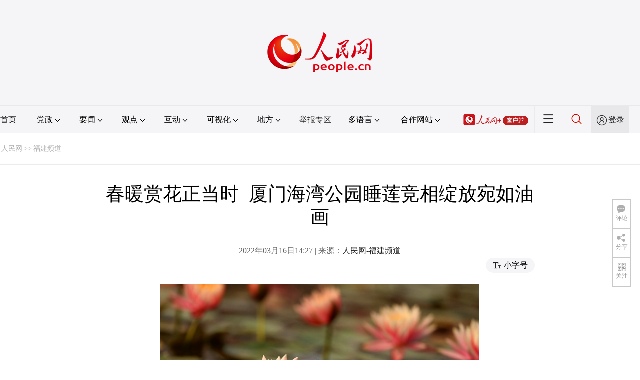

--- FILE ---
content_type: text/html; charset=UTF-8
request_url: http://tvplayer.people.com.cn/getXML.php?path=/pvservice/xml/2022/3/16/a8199191-5f2b-4fef-9cc9-3fabc721479f.xml&callback=playForMobile&ios=0&ori=undefined
body_size: 400
content:
playForMobile('//flv4mp4.people.com.cn/videofile7//pvmsvideo/2022/3/16/FuJianChenChuChu_a5ab49b6cfc5196c3b7df213fecc9c12_ms_c.mp4', '//flvimage.people.com.cn/videofile7/pvmsimage/2022/3/16/FuJianChenChuChu_9279595bb623cabd100f3c390a7a0d77.jpg', )